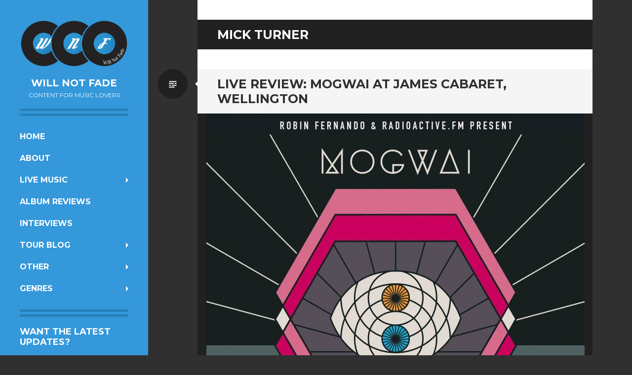

--- FILE ---
content_type: text/html; charset=UTF-8
request_url: https://willnotfade.com/tag/mick-turner/
body_size: 15476
content:
<!DOCTYPE html>
<html lang="en-AU">
<head>
<meta charset="UTF-8">
<meta name="viewport" content="width=device-width, initial-scale=1">
<link rel="profile" href="https://gmpg.org/xfn/11">
<link rel="pingback" href="">

<meta name='robots' content='index, follow, max-image-preview:large, max-snippet:-1, max-video-preview:-1' />
<!-- Jetpack Site Verification Tags -->
<meta name="google-site-verification" content="UA-65939153-1" />

	<!-- This site is optimized with the Yoast SEO plugin v26.7 - https://yoast.com/wordpress/plugins/seo/ -->
	<title>Mick Turner Archives - Will Not Fade</title>
	<link rel="canonical" href="https://willnotfade.com/tag/mick-turner/" />
	<meta property="og:locale" content="en_US" />
	<meta property="og:type" content="article" />
	<meta property="og:title" content="Mick Turner Archives - Will Not Fade" />
	<meta property="og:url" content="https://willnotfade.com/tag/mick-turner/" />
	<meta property="og:site_name" content="Will Not Fade" />
	<script type="application/ld+json" class="yoast-schema-graph">{"@context":"https://schema.org","@graph":[{"@type":"CollectionPage","@id":"https://willnotfade.com/tag/mick-turner/","url":"https://willnotfade.com/tag/mick-turner/","name":"Mick Turner Archives - Will Not Fade","isPartOf":{"@id":"https://willnotfade.com/#website"},"primaryImageOfPage":{"@id":"https://willnotfade.com/tag/mick-turner/#primaryimage"},"image":{"@id":"https://willnotfade.com/tag/mick-turner/#primaryimage"},"thumbnailUrl":"https://willnotfade.com/wp-content/uploads/2015/03/mogwai-poster-wellington-james-cabaret.jpg","breadcrumb":{"@id":"https://willnotfade.com/tag/mick-turner/#breadcrumb"},"inLanguage":"en-AU"},{"@type":"ImageObject","inLanguage":"en-AU","@id":"https://willnotfade.com/tag/mick-turner/#primaryimage","url":"https://willnotfade.com/wp-content/uploads/2015/03/mogwai-poster-wellington-james-cabaret.jpg","contentUrl":"https://willnotfade.com/wp-content/uploads/2015/03/mogwai-poster-wellington-james-cabaret.jpg","width":1443,"height":2048,"caption":"Mogwai James Cabaret Wellington Poster"},{"@type":"BreadcrumbList","@id":"https://willnotfade.com/tag/mick-turner/#breadcrumb","itemListElement":[{"@type":"ListItem","position":1,"name":"Home","item":"https://willnotfade.com/"},{"@type":"ListItem","position":2,"name":"Mick Turner"}]},{"@type":"WebSite","@id":"https://willnotfade.com/#website","url":"https://willnotfade.com/","name":"Will Not Fade","description":"Content for music lovers","publisher":{"@id":"https://willnotfade.com/#organization"},"potentialAction":[{"@type":"SearchAction","target":{"@type":"EntryPoint","urlTemplate":"https://willnotfade.com/?s={search_term_string}"},"query-input":{"@type":"PropertyValueSpecification","valueRequired":true,"valueName":"search_term_string"}}],"inLanguage":"en-AU"},{"@type":"Organization","@id":"https://willnotfade.com/#organization","name":"Will Not Fade","url":"https://willnotfade.com/","logo":{"@type":"ImageObject","inLanguage":"en-AU","@id":"https://willnotfade.com/#/schema/logo/image/","url":"https://i0.wp.com/willnotfade.com/wp-content/uploads/2014/12/willnotfade_logorgb.jpg?fit=1170%2C510&ssl=1","contentUrl":"https://i0.wp.com/willnotfade.com/wp-content/uploads/2014/12/willnotfade_logorgb.jpg?fit=1170%2C510&ssl=1","width":1170,"height":510,"caption":"Will Not Fade"},"image":{"@id":"https://willnotfade.com/#/schema/logo/image/"}}]}</script>
	<!-- / Yoast SEO plugin. -->


<link rel='dns-prefetch' href='//secure.gravatar.com' />
<link rel='dns-prefetch' href='//stats.wp.com' />
<link rel='dns-prefetch' href='//fonts.googleapis.com' />
<link rel='dns-prefetch' href='//v0.wordpress.com' />
<link rel='dns-prefetch' href='//jetpack.wordpress.com' />
<link rel='dns-prefetch' href='//s0.wp.com' />
<link rel='dns-prefetch' href='//public-api.wordpress.com' />
<link rel='dns-prefetch' href='//0.gravatar.com' />
<link rel='dns-prefetch' href='//1.gravatar.com' />
<link rel='dns-prefetch' href='//2.gravatar.com' />
<link rel='dns-prefetch' href='//www.googletagmanager.com' />
<link rel="alternate" type="application/rss+xml" title="Will Not Fade &raquo; Feed" href="https://willnotfade.com/feed/" />
<link rel="alternate" type="application/rss+xml" title="Will Not Fade &raquo; Comments Feed" href="https://willnotfade.com/comments/feed/" />
<link rel="alternate" type="application/rss+xml" title="Will Not Fade &raquo; Mick Turner Tag Feed" href="https://willnotfade.com/tag/mick-turner/feed/" />
		<style>
			.lazyload,
			.lazyloading {
				max-width: 100%;
			}
		</style>
		<style id='wp-img-auto-sizes-contain-inline-css' type='text/css'>
img:is([sizes=auto i],[sizes^="auto," i]){contain-intrinsic-size:3000px 1500px}
/*# sourceURL=wp-img-auto-sizes-contain-inline-css */
</style>
<style id='wp-emoji-styles-inline-css' type='text/css'>

	img.wp-smiley, img.emoji {
		display: inline !important;
		border: none !important;
		box-shadow: none !important;
		height: 1em !important;
		width: 1em !important;
		margin: 0 0.07em !important;
		vertical-align: -0.1em !important;
		background: none !important;
		padding: 0 !important;
	}
/*# sourceURL=wp-emoji-styles-inline-css */
</style>
<style id='classic-theme-styles-inline-css' type='text/css'>
/*! This file is auto-generated */
.wp-block-button__link{color:#fff;background-color:#32373c;border-radius:9999px;box-shadow:none;text-decoration:none;padding:calc(.667em + 2px) calc(1.333em + 2px);font-size:1.125em}.wp-block-file__button{background:#32373c;color:#fff;text-decoration:none}
/*# sourceURL=/wp-includes/css/classic-themes.min.css */
</style>
<style id='dominant-color-styles-inline-css' type='text/css'>
img[data-dominant-color]:not(.has-transparency) { background-color: var(--dominant-color); }
/*# sourceURL=dominant-color-styles-inline-css */
</style>
<link rel='stylesheet' id='writr-montserrat-css' href='https://fonts.googleapis.com/css?family=Montserrat:400,700' type='text/css' media='all' />
<link rel='stylesheet' id='genericons-css' href='https://willnotfade.com/wp-content/plugins/jetpack/_inc/genericons/genericons/genericons.css?ver=3.1' type='text/css' media='all' />
<link rel='stylesheet' id='writr-style-css' href='https://willnotfade.com/wp-content/themes/writr/style.css?ver=6.9' type='text/css' media='all' />
<link rel='stylesheet' id='writr-color-scheme-css' href='https://willnotfade.com/wp-content/themes/writr/css/blue.css' type='text/css' media='all' />
<link rel='stylesheet' id='writr-wider-style-css' href='https://willnotfade.com/wp-content/themes/writr/css/wider.css' type='text/css' media='all' />
<link rel='stylesheet' id='jetpack-swiper-library-css' href='https://willnotfade.com/wp-content/plugins/jetpack/_inc/blocks/swiper.css?ver=15.4' type='text/css' media='all' />
<link rel='stylesheet' id='jetpack-carousel-css' href='https://willnotfade.com/wp-content/plugins/jetpack/modules/carousel/jetpack-carousel.css?ver=15.4' type='text/css' media='all' />
<link rel='stylesheet' id='pptwj-widget-tab-css-css' href='https://willnotfade.com/wp-content/plugins/popular-posts-tab-widget-for-jetpack/tab.css?ver=6.9' type='text/css' media='all' />
<link rel='stylesheet' id='jetpack-subscriptions-css' href='https://willnotfade.com/wp-content/plugins/jetpack/_inc/build/subscriptions/subscriptions.min.css?ver=15.4' type='text/css' media='all' />
<script type="text/javascript" src="https://willnotfade.com/wp-includes/js/jquery/jquery.min.js?ver=3.7.1" id="jquery-core-js"></script>
<script type="text/javascript" src="https://willnotfade.com/wp-includes/js/jquery/jquery-migrate.min.js?ver=3.4.1" id="jquery-migrate-js"></script>
<script type="text/javascript" id="pptwj-widget-tab-js-js-extra">
/* <![CDATA[ */
var PPTWJ = {"ajaxUrl":"https://willnotfade.com/wp-admin/admin-ajax.php"};
//# sourceURL=pptwj-widget-tab-js-js-extra
/* ]]> */
</script>
<script type="text/javascript" src="https://willnotfade.com/wp-content/plugins/popular-posts-tab-widget-for-jetpack/tab.js?ver=6.9" id="pptwj-widget-tab-js-js"></script>
<link rel="https://api.w.org/" href="https://willnotfade.com/wp-json/" /><link rel="alternate" title="JSON" type="application/json" href="https://willnotfade.com/wp-json/wp/v2/tags/417" /><link rel="EditURI" type="application/rsd+xml" title="RSD" href="https://willnotfade.com/xmlrpc.php?rsd" />
<meta name="generator" content="WordPress 6.9" />
<meta name="generator" content="auto-sizes 1.7.0">
<meta name="generator" content="dominant-color-images 1.2.0">
<meta name="generator" content="Site Kit by Google 1.170.0" /><meta name="generator" content="performance-lab 4.0.1; plugins: auto-sizes, dominant-color-images, embed-optimizer, image-prioritizer, performant-translations, speculation-rules">
<meta name="generator" content="performant-translations 1.2.0">
	<style>img#wpstats{display:none}</style>
				<script>
			document.documentElement.className = document.documentElement.className.replace('no-js', 'js');
		</script>
				<style>
			.no-js img.lazyload {
				display: none;
			}

			figure.wp-block-image img.lazyloading {
				min-width: 150px;
			}

			.lazyload,
			.lazyloading {
				--smush-placeholder-width: 100px;
				--smush-placeholder-aspect-ratio: 1/1;
				width: var(--smush-image-width, var(--smush-placeholder-width)) !important;
				aspect-ratio: var(--smush-image-aspect-ratio, var(--smush-placeholder-aspect-ratio)) !important;
			}

						.lazyload, .lazyloading {
				opacity: 0;
			}

			.lazyloaded {
				opacity: 1;
				transition: opacity 400ms;
				transition-delay: 0ms;
			}

					</style>
		<meta name="generator" content="speculation-rules 1.6.0">

<!-- Google AdSense meta tags added by Site Kit -->
<meta name="google-adsense-platform-account" content="ca-host-pub-2644536267352236">
<meta name="google-adsense-platform-domain" content="sitekit.withgoogle.com">
<!-- End Google AdSense meta tags added by Site Kit -->
<meta data-od-replaced-content="optimization-detective 1.0.0-beta4" name="generator" content="optimization-detective 1.0.0-beta4; url_metric_groups={0:empty, 480:empty, 600:empty, 782:empty}">
<meta name="generator" content="embed-optimizer 1.0.0-beta3">
<meta name="generator" content="image-prioritizer 1.0.0-beta3">

<!-- Google Tag Manager snippet added by Site Kit -->
<script type="text/javascript">
/* <![CDATA[ */

			( function( w, d, s, l, i ) {
				w[l] = w[l] || [];
				w[l].push( {'gtm.start': new Date().getTime(), event: 'gtm.js'} );
				var f = d.getElementsByTagName( s )[0],
					j = d.createElement( s ), dl = l != 'dataLayer' ? '&l=' + l : '';
				j.async = true;
				j.src = 'https://www.googletagmanager.com/gtm.js?id=' + i + dl;
				f.parentNode.insertBefore( j, f );
			} )( window, document, 'script', 'dataLayer', 'GTM-MXFGG9N' );
			
/* ]]> */
</script>

<!-- End Google Tag Manager snippet added by Site Kit -->
<link rel="icon" href="https://willnotfade.com/wp-content/uploads/2016/11/cropped-WNF_FacebookProfile_500x500-32x32.png" sizes="32x32" />
<link rel="icon" href="https://willnotfade.com/wp-content/uploads/2016/11/cropped-WNF_FacebookProfile_500x500-192x192.png" sizes="192x192" />
<link rel="apple-touch-icon" href="https://willnotfade.com/wp-content/uploads/2016/11/cropped-WNF_FacebookProfile_500x500-180x180.png" />
<meta name="msapplication-TileImage" content="https://willnotfade.com/wp-content/uploads/2016/11/cropped-WNF_FacebookProfile_500x500-270x270.png" />
<style id='global-styles-inline-css' type='text/css'>
:root{--wp--preset--aspect-ratio--square: 1;--wp--preset--aspect-ratio--4-3: 4/3;--wp--preset--aspect-ratio--3-4: 3/4;--wp--preset--aspect-ratio--3-2: 3/2;--wp--preset--aspect-ratio--2-3: 2/3;--wp--preset--aspect-ratio--16-9: 16/9;--wp--preset--aspect-ratio--9-16: 9/16;--wp--preset--color--black: #000000;--wp--preset--color--cyan-bluish-gray: #abb8c3;--wp--preset--color--white: #ffffff;--wp--preset--color--pale-pink: #f78da7;--wp--preset--color--vivid-red: #cf2e2e;--wp--preset--color--luminous-vivid-orange: #ff6900;--wp--preset--color--luminous-vivid-amber: #fcb900;--wp--preset--color--light-green-cyan: #7bdcb5;--wp--preset--color--vivid-green-cyan: #00d084;--wp--preset--color--pale-cyan-blue: #8ed1fc;--wp--preset--color--vivid-cyan-blue: #0693e3;--wp--preset--color--vivid-purple: #9b51e0;--wp--preset--gradient--vivid-cyan-blue-to-vivid-purple: linear-gradient(135deg,rgb(6,147,227) 0%,rgb(155,81,224) 100%);--wp--preset--gradient--light-green-cyan-to-vivid-green-cyan: linear-gradient(135deg,rgb(122,220,180) 0%,rgb(0,208,130) 100%);--wp--preset--gradient--luminous-vivid-amber-to-luminous-vivid-orange: linear-gradient(135deg,rgb(252,185,0) 0%,rgb(255,105,0) 100%);--wp--preset--gradient--luminous-vivid-orange-to-vivid-red: linear-gradient(135deg,rgb(255,105,0) 0%,rgb(207,46,46) 100%);--wp--preset--gradient--very-light-gray-to-cyan-bluish-gray: linear-gradient(135deg,rgb(238,238,238) 0%,rgb(169,184,195) 100%);--wp--preset--gradient--cool-to-warm-spectrum: linear-gradient(135deg,rgb(74,234,220) 0%,rgb(151,120,209) 20%,rgb(207,42,186) 40%,rgb(238,44,130) 60%,rgb(251,105,98) 80%,rgb(254,248,76) 100%);--wp--preset--gradient--blush-light-purple: linear-gradient(135deg,rgb(255,206,236) 0%,rgb(152,150,240) 100%);--wp--preset--gradient--blush-bordeaux: linear-gradient(135deg,rgb(254,205,165) 0%,rgb(254,45,45) 50%,rgb(107,0,62) 100%);--wp--preset--gradient--luminous-dusk: linear-gradient(135deg,rgb(255,203,112) 0%,rgb(199,81,192) 50%,rgb(65,88,208) 100%);--wp--preset--gradient--pale-ocean: linear-gradient(135deg,rgb(255,245,203) 0%,rgb(182,227,212) 50%,rgb(51,167,181) 100%);--wp--preset--gradient--electric-grass: linear-gradient(135deg,rgb(202,248,128) 0%,rgb(113,206,126) 100%);--wp--preset--gradient--midnight: linear-gradient(135deg,rgb(2,3,129) 0%,rgb(40,116,252) 100%);--wp--preset--font-size--small: 13px;--wp--preset--font-size--medium: 20px;--wp--preset--font-size--large: 36px;--wp--preset--font-size--x-large: 42px;--wp--preset--spacing--20: 0.44rem;--wp--preset--spacing--30: 0.67rem;--wp--preset--spacing--40: 1rem;--wp--preset--spacing--50: 1.5rem;--wp--preset--spacing--60: 2.25rem;--wp--preset--spacing--70: 3.38rem;--wp--preset--spacing--80: 5.06rem;--wp--preset--shadow--natural: 6px 6px 9px rgba(0, 0, 0, 0.2);--wp--preset--shadow--deep: 12px 12px 50px rgba(0, 0, 0, 0.4);--wp--preset--shadow--sharp: 6px 6px 0px rgba(0, 0, 0, 0.2);--wp--preset--shadow--outlined: 6px 6px 0px -3px rgb(255, 255, 255), 6px 6px rgb(0, 0, 0);--wp--preset--shadow--crisp: 6px 6px 0px rgb(0, 0, 0);}:where(.is-layout-flex){gap: 0.5em;}:where(.is-layout-grid){gap: 0.5em;}body .is-layout-flex{display: flex;}.is-layout-flex{flex-wrap: wrap;align-items: center;}.is-layout-flex > :is(*, div){margin: 0;}body .is-layout-grid{display: grid;}.is-layout-grid > :is(*, div){margin: 0;}:where(.wp-block-columns.is-layout-flex){gap: 2em;}:where(.wp-block-columns.is-layout-grid){gap: 2em;}:where(.wp-block-post-template.is-layout-flex){gap: 1.25em;}:where(.wp-block-post-template.is-layout-grid){gap: 1.25em;}.has-black-color{color: var(--wp--preset--color--black) !important;}.has-cyan-bluish-gray-color{color: var(--wp--preset--color--cyan-bluish-gray) !important;}.has-white-color{color: var(--wp--preset--color--white) !important;}.has-pale-pink-color{color: var(--wp--preset--color--pale-pink) !important;}.has-vivid-red-color{color: var(--wp--preset--color--vivid-red) !important;}.has-luminous-vivid-orange-color{color: var(--wp--preset--color--luminous-vivid-orange) !important;}.has-luminous-vivid-amber-color{color: var(--wp--preset--color--luminous-vivid-amber) !important;}.has-light-green-cyan-color{color: var(--wp--preset--color--light-green-cyan) !important;}.has-vivid-green-cyan-color{color: var(--wp--preset--color--vivid-green-cyan) !important;}.has-pale-cyan-blue-color{color: var(--wp--preset--color--pale-cyan-blue) !important;}.has-vivid-cyan-blue-color{color: var(--wp--preset--color--vivid-cyan-blue) !important;}.has-vivid-purple-color{color: var(--wp--preset--color--vivid-purple) !important;}.has-black-background-color{background-color: var(--wp--preset--color--black) !important;}.has-cyan-bluish-gray-background-color{background-color: var(--wp--preset--color--cyan-bluish-gray) !important;}.has-white-background-color{background-color: var(--wp--preset--color--white) !important;}.has-pale-pink-background-color{background-color: var(--wp--preset--color--pale-pink) !important;}.has-vivid-red-background-color{background-color: var(--wp--preset--color--vivid-red) !important;}.has-luminous-vivid-orange-background-color{background-color: var(--wp--preset--color--luminous-vivid-orange) !important;}.has-luminous-vivid-amber-background-color{background-color: var(--wp--preset--color--luminous-vivid-amber) !important;}.has-light-green-cyan-background-color{background-color: var(--wp--preset--color--light-green-cyan) !important;}.has-vivid-green-cyan-background-color{background-color: var(--wp--preset--color--vivid-green-cyan) !important;}.has-pale-cyan-blue-background-color{background-color: var(--wp--preset--color--pale-cyan-blue) !important;}.has-vivid-cyan-blue-background-color{background-color: var(--wp--preset--color--vivid-cyan-blue) !important;}.has-vivid-purple-background-color{background-color: var(--wp--preset--color--vivid-purple) !important;}.has-black-border-color{border-color: var(--wp--preset--color--black) !important;}.has-cyan-bluish-gray-border-color{border-color: var(--wp--preset--color--cyan-bluish-gray) !important;}.has-white-border-color{border-color: var(--wp--preset--color--white) !important;}.has-pale-pink-border-color{border-color: var(--wp--preset--color--pale-pink) !important;}.has-vivid-red-border-color{border-color: var(--wp--preset--color--vivid-red) !important;}.has-luminous-vivid-orange-border-color{border-color: var(--wp--preset--color--luminous-vivid-orange) !important;}.has-luminous-vivid-amber-border-color{border-color: var(--wp--preset--color--luminous-vivid-amber) !important;}.has-light-green-cyan-border-color{border-color: var(--wp--preset--color--light-green-cyan) !important;}.has-vivid-green-cyan-border-color{border-color: var(--wp--preset--color--vivid-green-cyan) !important;}.has-pale-cyan-blue-border-color{border-color: var(--wp--preset--color--pale-cyan-blue) !important;}.has-vivid-cyan-blue-border-color{border-color: var(--wp--preset--color--vivid-cyan-blue) !important;}.has-vivid-purple-border-color{border-color: var(--wp--preset--color--vivid-purple) !important;}.has-vivid-cyan-blue-to-vivid-purple-gradient-background{background: var(--wp--preset--gradient--vivid-cyan-blue-to-vivid-purple) !important;}.has-light-green-cyan-to-vivid-green-cyan-gradient-background{background: var(--wp--preset--gradient--light-green-cyan-to-vivid-green-cyan) !important;}.has-luminous-vivid-amber-to-luminous-vivid-orange-gradient-background{background: var(--wp--preset--gradient--luminous-vivid-amber-to-luminous-vivid-orange) !important;}.has-luminous-vivid-orange-to-vivid-red-gradient-background{background: var(--wp--preset--gradient--luminous-vivid-orange-to-vivid-red) !important;}.has-very-light-gray-to-cyan-bluish-gray-gradient-background{background: var(--wp--preset--gradient--very-light-gray-to-cyan-bluish-gray) !important;}.has-cool-to-warm-spectrum-gradient-background{background: var(--wp--preset--gradient--cool-to-warm-spectrum) !important;}.has-blush-light-purple-gradient-background{background: var(--wp--preset--gradient--blush-light-purple) !important;}.has-blush-bordeaux-gradient-background{background: var(--wp--preset--gradient--blush-bordeaux) !important;}.has-luminous-dusk-gradient-background{background: var(--wp--preset--gradient--luminous-dusk) !important;}.has-pale-ocean-gradient-background{background: var(--wp--preset--gradient--pale-ocean) !important;}.has-electric-grass-gradient-background{background: var(--wp--preset--gradient--electric-grass) !important;}.has-midnight-gradient-background{background: var(--wp--preset--gradient--midnight) !important;}.has-small-font-size{font-size: var(--wp--preset--font-size--small) !important;}.has-medium-font-size{font-size: var(--wp--preset--font-size--medium) !important;}.has-large-font-size{font-size: var(--wp--preset--font-size--large) !important;}.has-x-large-font-size{font-size: var(--wp--preset--font-size--x-large) !important;}
/*# sourceURL=global-styles-inline-css */
</style>
</head>

<body data-rsssl=1 class="archive tag tag-mick-turner tag-417 wp-theme-writr group-blog color-scheme-blue sidebar-closed">
<div id="page" class="hfeed site">
	
	<header id="masthead" class="site-header" role="banner">
					<a class="site-logo"  href="https://willnotfade.com/" title="Will Not Fade" rel="home">
				<img data-od-unknown-tag data-od-xpath="/HTML/BODY/DIV[@id=&apos;page&apos;]/*[1][self::HEADER]/*[1][self::A]/*[1][self::IMG]" data-src="https://willnotfade.com/wp-content/uploads/2014/12/willnotfade_logorgb.png" width="1170" height="510" alt="" class="no-grav header-image lazyload" src="[data-uri]" style="--smush-placeholder-width: 1170px; --smush-placeholder-aspect-ratio: 1170/510;" />
			</a>
				<div class="site-branding">
			<h1 class="site-title"><a href="https://willnotfade.com/" title="Will Not Fade" rel="home">Will Not Fade</a></h1>
			<h2 class="site-description">Content for music lovers</h2>
		</div>

				<nav id="site-navigation" class="main-navigation" role="navigation">
			<h1 class="menu-toggle genericon genericon-menu"><span class="screen-reader-text">Menu</span></h1>
			<div class="screen-reader-text skip-link"><a href="#content" title="Skip to content">Skip to content</a></div>
			<div class="menu-menu-1-container"><ul id="menu-menu-1" class="menu"><li class=" menu-item menu-item-type-custom menu-item-object-custom menu-item-home"><a href="https://willnotfade.com/">Home</a></li><li class=" menu-item menu-item-type-post_type menu-item-object-page"><a href="https://willnotfade.com/about/">About</a></li><li class="dropdown  menu-item menu-item-type-taxonomy menu-item-object-category menu-item-has-children"><a href="https://willnotfade.com/category/live-music-reviews/" class="dropdown-toggle">Live Music</a><ul class="dropdown-menu"><li class=" menu-item menu-item-type-taxonomy menu-item-object-category"><a href="https://willnotfade.com/category/live-music-reviews/">Live Music Reviews</a></li><li class=" menu-item menu-item-type-taxonomy menu-item-object-category"><a href="https://willnotfade.com/category/will-not-fade-photography/">Will Not Fade Photography</a></li></ul></li><li class=" menu-item menu-item-type-taxonomy menu-item-object-category"><a href="https://willnotfade.com/category/album-reviews/">Album Reviews</a></li><li class=" menu-item menu-item-type-taxonomy menu-item-object-category"><a href="https://willnotfade.com/category/interviews/">Interviews</a></li><li class="dropdown  menu-item menu-item-type-taxonomy menu-item-object-category menu-item-has-children"><a href="https://willnotfade.com/category/tour-blog/" class="dropdown-toggle">Tour Blog</a><ul class="dropdown-menu"><li class=" menu-item menu-item-type-taxonomy menu-item-object-category"><a href="https://willnotfade.com/category/tour-blog/ranges-the-ascensionist-tour/">Ranges The Ascensionist Tour 2017</a></li><li class=" menu-item menu-item-type-taxonomy menu-item-object-category"><a href="https://willnotfade.com/category/tour-blog/ranges-european-tour-2018/">Ranges European Tour 2018</a></li><li class=" menu-item menu-item-type-taxonomy menu-item-object-category"><a href="https://willnotfade.com/category/tour-blog/northerntripping2023/">Planet Hunter Northern Tripping 2023</a></li><li class=" menu-item menu-item-type-taxonomy menu-item-object-category"><a href="https://willnotfade.com/category/tour-blog/ranges-european-tour-2024/">Ranges European Tour 2024</a></li><li class=" menu-item menu-item-type-taxonomy menu-item-object-category"><a href="https://willnotfade.com/category/tour-blog/ranges-man-mountain-usa-tour-2025/">Ranges/Man Mountain USA Tour 2025</a></li></ul></li><li class="dropdown  menu-item menu-item-type-taxonomy menu-item-object-category menu-item-has-children"><a href="https://willnotfade.com/category/other/" class="dropdown-toggle">Other</a><ul class="dropdown-menu"><li class=" menu-item menu-item-type-taxonomy menu-item-object-category"><a href="https://willnotfade.com/category/other/artist-profiles/">Artist Profiles</a></li><li class=" menu-item menu-item-type-taxonomy menu-item-object-category"><a href="https://willnotfade.com/category/buried-treasure/">Buried Treasure</a></li><li class=" menu-item menu-item-type-taxonomy menu-item-object-category"><a href="https://willnotfade.com/category/other/">Other Articles</a></li></ul></li><li class="dropdown  menu-item menu-item-type-taxonomy menu-item-object-category menu-item-has-children"><a href="https://willnotfade.com/category/genres/" class="dropdown-toggle">Genres</a><ul class="dropdown-menu"><li class=" menu-item menu-item-type-taxonomy menu-item-object-category"><a href="https://willnotfade.com/category/genres/blues/">Blues</a></li><li class=" menu-item menu-item-type-taxonomy menu-item-object-category"><a href="https://willnotfade.com/category/genres/hip-hop/">Hip-Hop</a></li><li class=" menu-item menu-item-type-taxonomy menu-item-object-category"><a href="https://willnotfade.com/category/genres/hardcore/">Hardcore</a></li><li class=" menu-item menu-item-type-taxonomy menu-item-object-category"><a href="https://willnotfade.com/category/genres/metal/">Metal</a></li><li class=" menu-item menu-item-type-taxonomy menu-item-object-category"><a href="https://willnotfade.com/category/genres/nz-music/">NZ Music</a></li><li class=" menu-item menu-item-type-taxonomy menu-item-object-category"><a href="https://willnotfade.com/category/genres/pop/">Pop</a></li><li class=" menu-item menu-item-type-taxonomy menu-item-object-category"><a href="https://willnotfade.com/category/genres/post-rock/">Post-Rock</a></li><li class=" menu-item menu-item-type-taxonomy menu-item-object-category"><a href="https://willnotfade.com/category/genres/punk/">Punk</a></li><li class=" menu-item menu-item-type-taxonomy menu-item-object-category"><a href="https://willnotfade.com/category/genres/rock/">Rock</a></li></ul></li></ul></div>		</nav><!-- #site-navigation -->
			</header><!-- #masthead -->

	
<div id="sidebar" class="sidebar-area">
	<a id="sidebar-toggle" href="#" title="Sidebar"><span class="genericon genericon-close"></span><span class="screen-reader-text">Sidebar</span></a>

			<div id="secondary" class="widget-area" role="complementary">
						<aside id="blog_subscription-2" class="widget widget_blog_subscription jetpack_subscription_widget"><h1 class="widget-title">Want The Latest Updates?</h1>
			<div class="wp-block-jetpack-subscriptions__container">
			<form action="#" method="post" accept-charset="utf-8" id="subscribe-blog-blog_subscription-2"
				data-blog="117687734"
				data-post_access_level="everybody" >
									<div id="subscribe-text"><p>Click to follow this blog and receive notifications about new content by email.</p>
</div>
										<p id="subscribe-email">
						<label id="jetpack-subscribe-label"
							class="screen-reader-text"
							for="subscribe-field-blog_subscription-2">
							Enter your email address to follow this blog and receive notifications about new content by email.						</label>
						<input type="email" name="email" autocomplete="email" required="required"
																					value=""
							id="subscribe-field-blog_subscription-2"
							placeholder="Enter your email address to follow this blog and receive notifications about new content by email."
						/>
					</p>

					<p id="subscribe-submit"
											>
						<input type="hidden" name="action" value="subscribe"/>
						<input type="hidden" name="source" value="https://willnotfade.com/tag/mick-turner/"/>
						<input type="hidden" name="sub-type" value="widget"/>
						<input type="hidden" name="redirect_fragment" value="subscribe-blog-blog_subscription-2"/>
						<input type="hidden" id="_wpnonce" name="_wpnonce" value="1694971fe8" /><input type="hidden" name="_wp_http_referer" value="/tag/mick-turner/" />						<button type="submit"
															class="wp-block-button__link"
																					name="jetpack_subscriptions_widget"
						>
							Follow						</button>
					</p>
							</form>
						</div>
			
</aside><aside id="search-2" class="widget widget_search"><form role="search" method="get" class="search-form" action="https://willnotfade.com/">
	<label>
		<span class="screen-reader-text">Search for:</span>
		<input type="search" class="search-field" placeholder="Search &hellip;" value="" name="s" title="Search for:">
	</label>
	<input type="submit" class="search-submit" value="&#62464;">
</form>
</aside>	
			<aside id="pptwj-2" class="widget pptwj">
			
			<div class="pptwj-tabs-wrap">
	
				<ul class="tab-links">
					<li class="latest"><a href="#tab-latest">Latest</a></li>
										
					<li class="popular"><a href="#tab-pop">Popular</a></li>														</ul>
				
				<div class="clear"></div>
	
				<div class="boxes box inside">
	
										<div id="tab-latest">
						<ul class="list">
										<li class="odd">
												<a class="post-thumb" href="https://willnotfade.com/2026/01/15/live-review-david-byrne-at-spark-arena-auckland/"><img data-od-unknown-tag data-od-xpath="/HTML/BODY/DIV[@id=&apos;page&apos;]/*[2][self::DIV]/*[2][self::DIV]/*[3][self::ASIDE]/*[1][self::DIV]/*[3][self::DIV]/*[1][self::DIV]/*[1][self::UL]/*[1][self::LI]/*[1][self::A]/*[1][self::IMG]" data-src="//willnotfade.com/wp-content/uploads/2026/01/DavidByrne25-AUNZ-1920x1080-OSD-150x84.jpg" alt="Live Review: David Byrne at Spark Arena, Auckland" width="45" height="45" style="--smush-placeholder-width: 45px; --smush-placeholder-aspect-ratio: 45/45;width: 45px; height: 45px;" src="[data-uri]" class="lazyload" /></a>
								
				<a class="item-title" title="Live Review: David Byrne at Spark Arena, Auckland" href="https://willnotfade.com/2026/01/15/live-review-david-byrne-at-spark-arena-auckland/">Live Review: David Byrne at Spark Arena, Auckland</a>

				<span class="meta"></span>
				<div class="fix"></div>
			</li>
					<li class="even">
												<a class="post-thumb" href="https://willnotfade.com/2025/12/07/live-review-birds-robe-15th-birthday-at-max-watts-melbourne/"><img data-od-unknown-tag data-od-xpath="/HTML/BODY/DIV[@id=&apos;page&apos;]/*[2][self::DIV]/*[2][self::DIV]/*[3][self::ASIDE]/*[1][self::DIV]/*[3][self::DIV]/*[1][self::DIV]/*[1][self::UL]/*[2][self::LI]/*[1][self::A]/*[1][self::IMG]" data-src="//willnotfade.com/wp-content/uploads/2025/12/Birds-Robe-Birthday-banner-150x57.jpg" alt="Live Review: Bird&#8217;s Robe 15th Birthday at Max Watts, Melbourne" width="45" height="45" style="--smush-placeholder-width: 45px; --smush-placeholder-aspect-ratio: 45/45;width: 45px; height: 45px;" src="[data-uri]" class="lazyload" /></a>
								
				<a class="item-title" title="Live Review: Bird&#8217;s Robe 15th Birthday at Max Watts, Melbourne" href="https://willnotfade.com/2025/12/07/live-review-birds-robe-15th-birthday-at-max-watts-melbourne/">Live Review: Bird&#8217;s Robe 15th Birthday at Max Watts, Melbourne</a>

				<span class="meta"></span>
				<div class="fix"></div>
			</li>
					<li class="odd">
												<a class="post-thumb" href="https://willnotfade.com/2025/08/24/live-review-ash-grunwald-at-meownui-wellington/"><img data-od-unknown-tag data-od-xpath="/HTML/BODY/DIV[@id=&apos;page&apos;]/*[2][self::DIV]/*[2][self::DIV]/*[3][self::ASIDE]/*[1][self::DIV]/*[3][self::DIV]/*[1][self::DIV]/*[1][self::UL]/*[3][self::LI]/*[1][self::A]/*[1][self::IMG]" data-src="//willnotfade.com/wp-content/uploads/2025/08/536576670_1323201749177889_6672541693906106402_n-120x150.jpg" alt="Live Review: Ash Grunwald at Meownui, Wellington" width="45" height="45" style="--smush-placeholder-width: 45px; --smush-placeholder-aspect-ratio: 45/45;width: 45px; height: 45px;" src="[data-uri]" class="lazyload" /></a>
								
				<a class="item-title" title="Live Review: Ash Grunwald at Meownui, Wellington" href="https://willnotfade.com/2025/08/24/live-review-ash-grunwald-at-meownui-wellington/">Live Review: Ash Grunwald at Meownui, Wellington</a>

				<span class="meta"></span>
				<div class="fix"></div>
			</li>
					<li class="even">
												<a class="post-thumb" href="https://willnotfade.com/2025/07/25/ranges-man-mountain-usa-tour-25-boston-rochester-columbus/"><img data-od-unknown-tag data-od-xpath="/HTML/BODY/DIV[@id=&apos;page&apos;]/*[2][self::DIV]/*[2][self::DIV]/*[3][self::ASIDE]/*[1][self::DIV]/*[3][self::DIV]/*[1][self::DIV]/*[1][self::UL]/*[4][self::LI]/*[1][self::A]/*[1][self::IMG]" data-src="//willnotfade.com/wp-content/uploads/2025/07/500133506_18504307942017358_4429482051098952650_n-1-120x150.jpg" alt="Ranges &#038; Man Mountain USA Tour 25: Boston, Rochester, Columbus" width="45" height="45" style="--smush-placeholder-width: 45px; --smush-placeholder-aspect-ratio: 45/45;width: 45px; height: 45px;" src="[data-uri]" class="lazyload" /></a>
								
				<a class="item-title" title="Ranges &#038; Man Mountain USA Tour 25: Boston, Rochester, Columbus" href="https://willnotfade.com/2025/07/25/ranges-man-mountain-usa-tour-25-boston-rochester-columbus/">Ranges &#038; Man Mountain USA Tour 25: Boston, Rochester, Columbus</a>

				<span class="meta"></span>
				<div class="fix"></div>
			</li>
					<li class="odd">
												<a class="post-thumb" href="https://willnotfade.com/2025/07/22/ranges-man-mountain-usa-tour-25-chicago-cleveland-brooklyn/"><img data-od-unknown-tag data-od-xpath="/HTML/BODY/DIV[@id=&apos;page&apos;]/*[2][self::DIV]/*[2][self::DIV]/*[3][self::ASIDE]/*[1][self::DIV]/*[3][self::DIV]/*[1][self::DIV]/*[1][self::UL]/*[5][self::LI]/*[1][self::A]/*[1][self::IMG]" data-src="//willnotfade.com/wp-content/uploads/2025/07/500133506_18504307942017358_4429482051098952650_n-1-120x150.jpg" alt="Ranges &#038; Man Mountain USA Tour 25: Chicago, Cleveland, Brooklyn" width="45" height="45" style="--smush-placeholder-width: 45px; --smush-placeholder-aspect-ratio: 45/45;width: 45px; height: 45px;" src="[data-uri]" class="lazyload" /></a>
								
				<a class="item-title" title="Ranges &#038; Man Mountain USA Tour 25: Chicago, Cleveland, Brooklyn" href="https://willnotfade.com/2025/07/22/ranges-man-mountain-usa-tour-25-chicago-cleveland-brooklyn/">Ranges &#038; Man Mountain USA Tour 25: Chicago, Cleveland, Brooklyn</a>

				<span class="meta"></span>
				<div class="fix"></div>
			</li>
								</ul>
					</div><!-- #tab-latest -->
						
										<div id="tab-pop">
						<ul class="tab-filter-list" data-type="popular">
							<li>
																	<a href="#" data-time="day" data-numberposts="5" data-thumb="45" data-tab="popular">Today</a>
																	<a href="#" data-time="week" data-numberposts="5" data-thumb="45" data-tab="popular">Week</a>
																	<a href="#" data-time="month" data-numberposts="5" data-thumb="45" data-tab="popular">Month</a>
																	<a href="#" data-time="all" data-numberposts="5" data-thumb="45" data-tab="popular">All</a>
															</li>
						</ul>
						<ul class="list">
									<li class="odd">
										<a class="post-thumb" href="https://willnotfade.com/2026/01/15/live-review-david-byrne-at-spark-arena-auckland/"><img data-od-unknown-tag data-od-xpath="/HTML/BODY/DIV[@id=&apos;page&apos;]/*[2][self::DIV]/*[2][self::DIV]/*[3][self::ASIDE]/*[1][self::DIV]/*[3][self::DIV]/*[2][self::DIV]/*[2][self::UL]/*[1][self::LI]/*[1][self::A]/*[1][self::IMG]" data-src="//willnotfade.com/wp-content/uploads/2026/01/DavidByrne25-AUNZ-1920x1080-OSD-150x84.jpg" alt="Live Review: David Byrne at Spark Arena, Auckland" width="45" height="45" style="--smush-placeholder-width: 45px; --smush-placeholder-aspect-ratio: 45/45;width: 45px; height: 45px;" src="[data-uri]" class="lazyload" /></a>
						<a class="item-title" title="Live Review: David Byrne at Spark Arena, Auckland" href="https://willnotfade.com/2026/01/15/live-review-david-byrne-at-spark-arena-auckland/">Live Review: David Byrne at Spark Arena, Auckland</a>
			<span class="meta"></span>			<div class="fix"></div>
		</li>
				<li class="even">
										<a class="post-thumb" href="https://willnotfade.com/2015/09/05/halsey-badlands-album-review/"><img data-od-unknown-tag data-od-xpath="/HTML/BODY/DIV[@id=&apos;page&apos;]/*[2][self::DIV]/*[2][self::DIV]/*[3][self::ASIDE]/*[1][self::DIV]/*[3][self::DIV]/*[2][self::DIV]/*[2][self::UL]/*[2][self::LI]/*[1][self::A]/*[1][self::IMG]" data-src="//willnotfade.com/wp-content/uploads/2015/09/halsey-badlands-cover-150x150.jpg" alt="Album Review: Halsey &#8211; Badlands" width="45" height="45" style="--smush-placeholder-width: 45px; --smush-placeholder-aspect-ratio: 45/45;width: 45px; height: 45px;" src="[data-uri]" class="lazyload" /></a>
						<a class="item-title" title="Album Review: Halsey - Badlands" href="https://willnotfade.com/2015/09/05/halsey-badlands-album-review/">Album Review: Halsey - Badlands</a>
			<span class="meta"></span>			<div class="fix"></div>
		</li>
				<li class="odd">
										<a class="post-thumb" href="https://willnotfade.com/2019/06/05/10-portuguese-post-rock-bands-you-should-listen-to/"><img data-od-unknown-tag data-od-xpath="/HTML/BODY/DIV[@id=&apos;page&apos;]/*[2][self::DIV]/*[2][self::DIV]/*[3][self::ASIDE]/*[1][self::DIV]/*[3][self::DIV]/*[2][self::DIV]/*[2][self::UL]/*[3][self::LI]/*[1][self::A]/*[1][self::IMG]" data-src="//willnotfade.com/wp-content/uploads/2019/06/Portugal-flag-150x78.jpg" alt="Image: http://www.flagz.co.nz/product/portugal/" width="45" height="45" style="--smush-placeholder-width: 45px; --smush-placeholder-aspect-ratio: 45/45;width: 45px; height: 45px;" src="[data-uri]" class="lazyload" /></a>
						<a class="item-title" title="10 Portuguese Post-Rock Bands You Should Listen To!" href="https://willnotfade.com/2019/06/05/10-portuguese-post-rock-bands-you-should-listen-to/">10 Portuguese Post-Rock Bands You Should Listen To!</a>
			<span class="meta"></span>			<div class="fix"></div>
		</li>
				<li class="even">
										<a class="post-thumb" href="https://willnotfade.com/2018/11/14/david-byrne-tsb-wellington-review/"><img data-od-unknown-tag data-od-xpath="/HTML/BODY/DIV[@id=&apos;page&apos;]/*[2][self::DIV]/*[2][self::DIV]/*[3][self::ASIDE]/*[1][self::DIV]/*[3][self::DIV]/*[2][self::DIV]/*[2][self::UL]/*[4][self::LI]/*[1][self::A]/*[1][self::IMG]" data-src="//willnotfade.com/wp-content/uploads/2018/11/David-Byrne-150x63.jpg" alt="Live Review: David Byrne at TSB Arena, Wellington" width="45" height="45" style="--smush-placeholder-width: 45px; --smush-placeholder-aspect-ratio: 45/45;width: 45px; height: 45px;" src="[data-uri]" class="lazyload" /></a>
						<a class="item-title" title="Live Review: David Byrne at TSB Arena, Wellington" href="https://willnotfade.com/2018/11/14/david-byrne-tsb-wellington-review/">Live Review: David Byrne at TSB Arena, Wellington</a>
			<span class="meta"></span>			<div class="fix"></div>
		</li>
				<li class="odd">
										<a class="post-thumb" href="https://willnotfade.com/2022/12/18/artist-profile-liam-photography/"><img data-od-unknown-tag data-od-xpath="/HTML/BODY/DIV[@id=&apos;page&apos;]/*[2][self::DIV]/*[2][self::DIV]/*[3][self::ASIDE]/*[1][self::DIV]/*[3][self::DIV]/*[2][self::DIV]/*[2][self::UL]/*[5][self::LI]/*[1][self::A]/*[1][self::IMG]" data-src="//willnotfade.com/wp-content/uploads/2022/12/IMG_2199-150x100.jpg" alt="Artist Profile: Liam Photography" width="45" height="45" style="--smush-placeholder-width: 45px; --smush-placeholder-aspect-ratio: 45/45;width: 45px; height: 45px;" src="[data-uri]" class="lazyload" /></a>
						<a class="item-title" title="Artist Profile: Liam Photography" href="https://willnotfade.com/2022/12/18/artist-profile-liam-photography/">Artist Profile: Liam Photography</a>
			<span class="meta"></span>			<div class="fix"></div>
		</li>
								</ul>
					</div><!-- #tab-pop -->
																				<div class="pptwj-loader"><img data-od-unknown-tag data-od-xpath="/HTML/BODY/DIV[@id=&apos;page&apos;]/*[2][self::DIV]/*[2][self::DIV]/*[3][self::ASIDE]/*[1][self::DIV]/*[3][self::DIV]/*[3][self::DIV]/*[1][self::IMG]" data-src="https://willnotfade.com/wp-includes//images/wpspin-2x.gif" alt="Ajax spinner" src="[data-uri]" class="lazyload"></div>
				</div><!-- /.boxes -->
			</div><!-- /pptwj-tabs-wrap -->

			</aside>								</div><!-- #secondary -->
	</div><!-- #sidebar -->

	<div id="content" class="site-content">

	<section id="primary" class="content-area">
		<main id="main" class="site-main" role="main">

		
			<header class="page-header">
				<h1 class="page-title">
					Mick Turner				</h1>
							</header><!-- .page-header -->

						
				
<article id="post-456" class="post-456 post type-post status-publish format-standard has-post-thumbnail hentry category-live-music-reviews category-post-rock tag-bradley-garner-photography tag-glasgow tag-james-cabaret tag-luke-sutherland tag-mick-turner tag-mogwai tag-post-rock tag-rave-tapes tag-robin-fernando tag-wellington">
	<header class="entry-header">
		<h1 class="entry-title"><a href="https://willnotfade.com/2015/03/07/mogwai-wellington-live-review/" rel="bookmark">Live Review: Mogwai at James Cabaret, Wellington</a></h1>
				<div class="entry-thumbnail">
			<a href="https://willnotfade.com/2015/03/07/mogwai-wellington-live-review/" title="Permalink to Live Review: Mogwai at James Cabaret, Wellington" rel="456">
				<img data-od-unknown-tag data-od-xpath="/HTML/BODY/DIV[@id=&apos;page&apos;]/*[3][self::DIV]/*[1][self::SECTION]/*[1][self::MAIN]/*[2][self::ARTICLE]/*[1][self::HEADER]/*[2][self::DIV]/*[1][self::A]/*[1][self::IMG]" width="767" height="1089" data-src="https://willnotfade.com/wp-content/uploads/2015/03/mogwai-poster-wellington-james-cabaret-767x1089.jpg" class="attachment-featured-image size-featured-image wp-post-image lazyload" alt="Mogwai James Cabaret Wellington Poster" decoding="async" data-srcset="https://willnotfade.com/wp-content/uploads/2015/03/mogwai-poster-wellington-james-cabaret-767x1089.jpg 767w, https://willnotfade.com/wp-content/uploads/2015/03/mogwai-poster-wellington-james-cabaret-211x300.jpg 211w, https://willnotfade.com/wp-content/uploads/2015/03/mogwai-poster-wellington-james-cabaret-768x1090.jpg 768w, https://willnotfade.com/wp-content/uploads/2015/03/mogwai-poster-wellington-james-cabaret-722x1024.jpg 722w, https://willnotfade.com/wp-content/uploads/2015/03/mogwai-poster-wellington-james-cabaret.jpg 1443w" data-sizes="(max-width: 767px) 100vw, 767px" data-attachment-id="468" data-permalink="https://willnotfade.com/2015/03/07/mogwai-wellington-live-review/mogwai-poster-wellington-james-cabaret/#main" data-orig-file="https://willnotfade.com/wp-content/uploads/2015/03/mogwai-poster-wellington-james-cabaret.jpg" data-orig-size="1443,2048" data-comments-opened="1" data-image-meta="{&quot;aperture&quot;:&quot;0&quot;,&quot;credit&quot;:&quot;&quot;,&quot;camera&quot;:&quot;&quot;,&quot;caption&quot;:&quot;&quot;,&quot;created_timestamp&quot;:&quot;0&quot;,&quot;copyright&quot;:&quot;&quot;,&quot;focal_length&quot;:&quot;0&quot;,&quot;iso&quot;:&quot;0&quot;,&quot;shutter_speed&quot;:&quot;0&quot;,&quot;title&quot;:&quot;&quot;,&quot;orientation&quot;:&quot;0&quot;}" data-image-title="Mogwai Poster Wellington James Cabaret" data-image-description="" data-image-caption="" data-medium-file="https://willnotfade.com/wp-content/uploads/2015/03/mogwai-poster-wellington-james-cabaret-211x300.jpg" data-large-file="https://willnotfade.com/wp-content/uploads/2015/03/mogwai-poster-wellington-james-cabaret-722x1024.jpg" src="[data-uri]" style="--smush-placeholder-width: 767px; --smush-placeholder-aspect-ratio: 767/1089;" />			</a>
		</div><!-- .post-thumbnail -->
		
					<span class="entry-format-badge genericon genericon-standard"><span class="screen-reader-text">Standard</span></span>
			</header><!-- .entry-header -->

		<div class="entry-content">
		<h4><strong>Mogwai</strong></h4>
<h5><strong>w/ Mick Turner</strong></h5>
<h5><strong>James Cabaret, Wellington</strong></h5>
<h5><strong>Friday 6 March 2015</strong></h5>
<p>The term “post-rock” suggests that the genre of music has evolved beyond standard rock. And for Glaswegian act Mogwai, this appears accurate. They have gone past the standard band formula of guitar, bass, drums and vocals, expanding their sound with the use of synths, 12 string guitars, multiple drums (both electric and acoustic), vocoder and violin. Electric and analogue sounds marry to create something unique.</p>
<p>For the most part there were five musicians on stage. Sometimes the keyboard player would play a third guitar. Touring member Luke Sutherland made an appearance for a handful of songs, fleshing out the sound more with his violin, or by singing, or playing some secondary drums.</p>
<p>The lights were an integrated part of the experience. There were three neon looking hexagons from the cover of <em>Rave Tapes</em> that pulsated and flickered. Backlights synchronised with the music cast the band members as dramatic silhouettes.</p>
<p>Mogwai songs have very gradual growth. They slowly build up with layers. A steady drumbeat, a repeated riff, another guitar fills the space and the keys take over the high-end. The wash and hum lingers and sweeps through.</p>
<p>Like the songs that gradually build up, the set got better as it progressed. People started to sway and dance as the songs became more interesting. Better recognised songs were received with whistles and cries of delight.</p>
<div id="attachment_457" style="width: 687px" class="wp-caption aligncenter"><a href="https://willnotfade.com/wp-content/uploads/2015/03/mogwai-james-cabaret.jpg"><img data-od-unknown-tag data-od-xpath="/HTML/BODY/DIV[@id=&apos;page&apos;]/*[3][self::DIV]/*[1][self::SECTION]/*[1][self::MAIN]/*[2][self::ARTICLE]/*[2][self::DIV]/*[10][self::DIV]/*[1][self::A]/*[1][self::IMG]" decoding="async" aria-describedby="caption-attachment-457" data-attachment-id="457" data-permalink="https://willnotfade.com/2015/03/07/mogwai-wellington-live-review/mogwai-james-cabaret/#main" data-orig-file="https://willnotfade.com/wp-content/uploads/2015/03/mogwai-james-cabaret.jpg" data-orig-size="960,639" data-comments-opened="1" data-image-meta="{&quot;aperture&quot;:&quot;0&quot;,&quot;credit&quot;:&quot;&quot;,&quot;camera&quot;:&quot;&quot;,&quot;caption&quot;:&quot;&quot;,&quot;created_timestamp&quot;:&quot;0&quot;,&quot;copyright&quot;:&quot;&quot;,&quot;focal_length&quot;:&quot;0&quot;,&quot;iso&quot;:&quot;0&quot;,&quot;shutter_speed&quot;:&quot;0&quot;,&quot;title&quot;:&quot;&quot;,&quot;orientation&quot;:&quot;0&quot;}" data-image-title="Mogwai James Cabaret" data-image-description="" data-image-caption="&lt;p&gt;Image: Bradley Garner Photography.&lt;/p&gt;
" data-medium-file="https://willnotfade.com/wp-content/uploads/2015/03/mogwai-james-cabaret-300x200.jpg" data-large-file="https://willnotfade.com/wp-content/uploads/2015/03/mogwai-james-cabaret.jpg" class="wp-image-457 size-large lazyload" data-src="https://willnotfade.com/wp-content/uploads/2015/03/mogwai-james-cabaret.jpg?w=687" alt="Image: Bradley Garner Photography." width="687" height="457" data-srcset="https://willnotfade.com/wp-content/uploads/2015/03/mogwai-james-cabaret.jpg 960w, https://willnotfade.com/wp-content/uploads/2015/03/mogwai-james-cabaret-300x200.jpg 300w, https://willnotfade.com/wp-content/uploads/2015/03/mogwai-james-cabaret-768x511.jpg 768w, https://willnotfade.com/wp-content/uploads/2015/03/mogwai-james-cabaret-767x511.jpg 767w" data-sizes="(max-width: 687px) 100vw, 687px" src="[data-uri]" style="--smush-placeholder-width: 687px; --smush-placeholder-aspect-ratio: 687/457;" /></a><p id="caption-attachment-457" class="wp-caption-text">Image: Bradley Garner Photography.</p></div>
<p>One of the more memorable parts was the set closing song, “Mogwai Fear Satan”. After six minutes of building up the song pulls back to light swells and an undercurrent drum beat. This lull in the song continues for a few minutes, before the band suddenly launches back into a frenzied feedback explosion. Many people jumped back in fright, just to laugh at themselves moments later.</p>
<p>One criticism is that the set was loud. I always wear earplugs at gigs to protect my hearing, but even so, it was excessive. Many people had fingers stuck in their ears, and I heard later that people had left because they couldn’t handle the volume.</p>
<p>Mogwai last came to New Zealand 16 years ago. This was their first time in Wellington. The venue was close to full, but not packed enough to make the place as stifling hot as it has been last few times I’d been there. Tonight was quite mixed, predominantly an older crowd (30+). They played for around 90 minutes, including a two song encore.</p>
<p>The set was loud and varied. The visuals were simple yet dramatic. There were quiet, drawn out sections and explosive, euphoric moments. The use of unconventional instruments made it more interesting.</p>
<p>After most songs guitarist Stuart Braithwaite would step forward to his microphone and meekly offer &#8220;Thank you, cheers&#8221; in his Scottish accent. On behalf of the audience, right back at you, Stuart.</p>
<p>&nbsp;</p>
<p>Joseph James</p>
<div id="attachment_458" style="width: 350px" class="wp-caption aligncenter"><a href="https://willnotfade.com/wp-content/uploads/2015/03/mogwai-setlist-2.jpg"><img data-od-unknown-tag data-od-xpath="/HTML/BODY/DIV[@id=&apos;page&apos;]/*[3][self::DIV]/*[1][self::SECTION]/*[1][self::MAIN]/*[2][self::ARTICLE]/*[2][self::DIV]/*[18][self::DIV]/*[1][self::A]/*[1][self::IMG]" decoding="async" aria-describedby="caption-attachment-458" data-attachment-id="458" data-permalink="https://willnotfade.com/2015/03/07/mogwai-wellington-live-review/mogwai-setlist-2/#main" data-orig-file="https://willnotfade.com/wp-content/uploads/2015/03/mogwai-setlist-2.jpg" data-orig-size="1536,2048" data-comments-opened="1" data-image-meta="{&quot;aperture&quot;:&quot;2.8&quot;,&quot;credit&quot;:&quot;&quot;,&quot;camera&quot;:&quot;KODAK EASYSHARE Z8612 IS Digital Camera&quot;,&quot;caption&quot;:&quot;&quot;,&quot;created_timestamp&quot;:&quot;1199188809&quot;,&quot;copyright&quot;:&quot;&quot;,&quot;focal_length&quot;:&quot;5.85&quot;,&quot;iso&quot;:&quot;64&quot;,&quot;shutter_speed&quot;:&quot;0.033333333333333&quot;,&quot;title&quot;:&quot;&quot;,&quot;orientation&quot;:&quot;1&quot;}" data-image-title="Mogwai setlist (2)" data-image-description="" data-image-caption="&lt;p&gt;The setlist&lt;/p&gt;
" data-medium-file="https://willnotfade.com/wp-content/uploads/2015/03/mogwai-setlist-2-225x300.jpg" data-large-file="https://willnotfade.com/wp-content/uploads/2015/03/mogwai-setlist-2-768x1024.jpg" class="wp-image-458 lazyload" data-src="https://willnotfade.com/wp-content/uploads/2015/03/mogwai-setlist-2.jpg?w=687" alt="The setlist" width="350" height="466" data-srcset="https://willnotfade.com/wp-content/uploads/2015/03/mogwai-setlist-2.jpg 1536w, https://willnotfade.com/wp-content/uploads/2015/03/mogwai-setlist-2-225x300.jpg 225w, https://willnotfade.com/wp-content/uploads/2015/03/mogwai-setlist-2-768x1024.jpg 768w, https://willnotfade.com/wp-content/uploads/2015/03/mogwai-setlist-2-767x1023.jpg 767w" data-sizes="(max-width: 350px) 100vw, 350px" src="[data-uri]" style="--smush-placeholder-width: 350px; --smush-placeholder-aspect-ratio: 350/466;" /></a><p id="caption-attachment-458" class="wp-caption-text">The set list</p></div>
			</div><!-- .entry-content -->
	
		<footer class="entry-meta">

		<ul class="clear">
			
	<li class="date-meta">
		<div class="genericon genericon-month"></div>
		<span class="screen-reader-text">Date</span>
		<a href="https://willnotfade.com/2015/03/07/mogwai-wellington-live-review/" rel="bookmark" title="1:50 pm">March 7, 2015</a>
	</li>

	
		<li class="author-meta">
			<div class="genericon genericon-user"></div>
			<span class="screen-reader-text">Author</span>
			<span class="author vcard"><a class="url fn n" href="https://willnotfade.com/author/joseph/" title="View all posts by Joseph James" rel="author">Joseph James</a></span>
		</li>

	
		<li class="tags-meta">
			<div class="genericon genericon-tag"></div>
			<span class="screen-reader-text">Tags</span>
			<a href="https://willnotfade.com/tag/bradley-garner-photography/" rel="tag">Bradley Garner Photography</a>, <a href="https://willnotfade.com/tag/glasgow/" rel="tag">Glasgow</a>, <a href="https://willnotfade.com/tag/james-cabaret/" rel="tag">James Cabaret</a>, <a href="https://willnotfade.com/tag/luke-sutherland/" rel="tag">Luke Sutherland</a>, <a href="https://willnotfade.com/tag/mick-turner/" rel="tag">Mick Turner</a>, <a href="https://willnotfade.com/tag/mogwai/" rel="tag">Mogwai</a>, <a href="https://willnotfade.com/tag/post-rock/" rel="tag">Post-Rock</a>, <a href="https://willnotfade.com/tag/rave-tapes/" rel="tag">Rave Tapes</a>, <a href="https://willnotfade.com/tag/robin-fernando/" rel="tag">Robin Fernando</a>, <a href="https://willnotfade.com/tag/wellington/" rel="tag">Wellington</a>		</li>

	
		<li class="comment-meta">
			<div class="genericon genericon-comment"></div>
			<span class="screen-reader-text">Comments</span>
			<a href="https://willnotfade.com/2015/03/07/mogwai-wellington-live-review/#comments">6 Comments</a>		</li>

			</ul>

	</footer><!-- .entry-meta -->
	</article><!-- #post-## -->

			
			
		
		</main><!-- #main -->
	</section><!-- #primary -->


	</div><!-- #content -->

	<footer id="colophon" class="site-footer" role="contentinfo">
				<div id="social-links" class="clear">
			<ul class="social-links clear">
								<li>
					<a href="https://twitter.com/willnotfadeblog" class="genericon genericon-twitter" title="Twitter" target="_blank">
						<span class="screen-reader-text">Twitter</span>
					</a>
				</li>
				
								<li>
					<a href="https://www.facebook.com/willnotfade/" class="genericon genericon-facebook" title="Facebook" target="_blank">
						<span class="screen-reader-text">Facebook</span>
					</a>
				</li>
				
				
				
							</ul>
		</div><!-- #social-links -->
		
		<div class="site-info">
						<div><a href="http://wordpress.org/" title="A Semantic Personal Publishing Platform" rel="generator">Proudly powered by WordPress</a></div>
			<div>Theme: Writr by <a href="http://wordpress.com/themes/writr/" rel="designer">WordPress.com</a>.</div>
		</div><!-- .site-info -->
	</footer><!-- #colophon -->
</div><!-- #page -->

<script type="speculationrules">
{"prerender":[{"source":"document","where":{"and":[{"href_matches":"/*"},{"not":{"href_matches":["/wp-*.php","/wp-admin/*","/wp-content/uploads/*","/wp-content/*","/wp-content/plugins/*","/wp-content/themes/writr/*","/*\\?(.+)"]}},{"not":{"selector_matches":"a[rel~=\"nofollow\"]"}},{"not":{"selector_matches":".no-prerender, .no-prerender a"}},{"not":{"selector_matches":".no-prefetch, .no-prefetch a"}}]},"eagerness":"moderate"}]}
</script>
		<!-- Google Tag Manager (noscript) snippet added by Site Kit -->
		<noscript>
			<iframe data-src="https://www.googletagmanager.com/ns.html?id=GTM-MXFGG9N" height="0" width="0" style="display:none;visibility:hidden" src="[data-uri]" class="lazyload" data-load-mode="1"></iframe>
		</noscript>
		<!-- End Google Tag Manager (noscript) snippet added by Site Kit -->
				<div id="jp-carousel-loading-overlay">
			<div id="jp-carousel-loading-wrapper">
				<span id="jp-carousel-library-loading">&nbsp;</span>
			</div>
		</div>
		<div class="jp-carousel-overlay" style="display: none;">

		<div class="jp-carousel-container">
			<!-- The Carousel Swiper -->
			<div
				class="jp-carousel-wrap swiper jp-carousel-swiper-container jp-carousel-transitions"
				itemscope
				itemtype="https://schema.org/ImageGallery">
				<div class="jp-carousel swiper-wrapper"></div>
				<div class="jp-swiper-button-prev swiper-button-prev">
					<svg width="25" height="24" viewBox="0 0 25 24" fill="none" xmlns="http://www.w3.org/2000/svg">
						<mask id="maskPrev" mask-type="alpha" maskUnits="userSpaceOnUse" x="8" y="6" width="9" height="12">
							<path d="M16.2072 16.59L11.6496 12L16.2072 7.41L14.8041 6L8.8335 12L14.8041 18L16.2072 16.59Z" fill="white"/>
						</mask>
						<g mask="url(#maskPrev)">
							<rect x="0.579102" width="23.8823" height="24" fill="#FFFFFF"/>
						</g>
					</svg>
				</div>
				<div class="jp-swiper-button-next swiper-button-next">
					<svg width="25" height="24" viewBox="0 0 25 24" fill="none" xmlns="http://www.w3.org/2000/svg">
						<mask id="maskNext" mask-type="alpha" maskUnits="userSpaceOnUse" x="8" y="6" width="8" height="12">
							<path d="M8.59814 16.59L13.1557 12L8.59814 7.41L10.0012 6L15.9718 12L10.0012 18L8.59814 16.59Z" fill="white"/>
						</mask>
						<g mask="url(#maskNext)">
							<rect x="0.34375" width="23.8822" height="24" fill="#FFFFFF"/>
						</g>
					</svg>
				</div>
			</div>
			<!-- The main close buton -->
			<div class="jp-carousel-close-hint">
				<svg width="25" height="24" viewBox="0 0 25 24" fill="none" xmlns="http://www.w3.org/2000/svg">
					<mask id="maskClose" mask-type="alpha" maskUnits="userSpaceOnUse" x="5" y="5" width="15" height="14">
						<path d="M19.3166 6.41L17.9135 5L12.3509 10.59L6.78834 5L5.38525 6.41L10.9478 12L5.38525 17.59L6.78834 19L12.3509 13.41L17.9135 19L19.3166 17.59L13.754 12L19.3166 6.41Z" fill="white"/>
					</mask>
					<g mask="url(#maskClose)">
						<rect x="0.409668" width="23.8823" height="24" fill="#FFFFFF"/>
					</g>
				</svg>
			</div>
			<!-- Image info, comments and meta -->
			<div class="jp-carousel-info">
				<div class="jp-carousel-info-footer">
					<div class="jp-carousel-pagination-container">
						<div class="jp-swiper-pagination swiper-pagination"></div>
						<div class="jp-carousel-pagination"></div>
					</div>
					<div class="jp-carousel-photo-title-container">
						<h2 class="jp-carousel-photo-caption"></h2>
					</div>
					<div class="jp-carousel-photo-icons-container">
						<a href="#" class="jp-carousel-icon-btn jp-carousel-icon-info" aria-label="Toggle photo metadata visibility">
							<span class="jp-carousel-icon">
								<svg width="25" height="24" viewBox="0 0 25 24" fill="none" xmlns="http://www.w3.org/2000/svg">
									<mask id="maskInfo" mask-type="alpha" maskUnits="userSpaceOnUse" x="2" y="2" width="21" height="20">
										<path fill-rule="evenodd" clip-rule="evenodd" d="M12.7537 2C7.26076 2 2.80273 6.48 2.80273 12C2.80273 17.52 7.26076 22 12.7537 22C18.2466 22 22.7046 17.52 22.7046 12C22.7046 6.48 18.2466 2 12.7537 2ZM11.7586 7V9H13.7488V7H11.7586ZM11.7586 11V17H13.7488V11H11.7586ZM4.79292 12C4.79292 16.41 8.36531 20 12.7537 20C17.142 20 20.7144 16.41 20.7144 12C20.7144 7.59 17.142 4 12.7537 4C8.36531 4 4.79292 7.59 4.79292 12Z" fill="white"/>
									</mask>
									<g mask="url(#maskInfo)">
										<rect x="0.8125" width="23.8823" height="24" fill="#FFFFFF"/>
									</g>
								</svg>
							</span>
						</a>
												<a href="#" class="jp-carousel-icon-btn jp-carousel-icon-comments" aria-label="Toggle photo comments visibility">
							<span class="jp-carousel-icon">
								<svg width="25" height="24" viewBox="0 0 25 24" fill="none" xmlns="http://www.w3.org/2000/svg">
									<mask id="maskComments" mask-type="alpha" maskUnits="userSpaceOnUse" x="2" y="2" width="21" height="20">
										<path fill-rule="evenodd" clip-rule="evenodd" d="M4.3271 2H20.2486C21.3432 2 22.2388 2.9 22.2388 4V16C22.2388 17.1 21.3432 18 20.2486 18H6.31729L2.33691 22V4C2.33691 2.9 3.2325 2 4.3271 2ZM6.31729 16H20.2486V4H4.3271V18L6.31729 16Z" fill="white"/>
									</mask>
									<g mask="url(#maskComments)">
										<rect x="0.34668" width="23.8823" height="24" fill="#FFFFFF"/>
									</g>
								</svg>

								<span class="jp-carousel-has-comments-indicator" aria-label="This image has comments."></span>
							</span>
						</a>
											</div>
				</div>
				<div class="jp-carousel-info-extra">
					<div class="jp-carousel-info-content-wrapper">
						<div class="jp-carousel-photo-title-container">
							<h2 class="jp-carousel-photo-title"></h2>
						</div>
						<div class="jp-carousel-comments-wrapper">
															<div id="jp-carousel-comments-loading">
									<span>Loading Comments...</span>
								</div>
								<div class="jp-carousel-comments"></div>
								<div id="jp-carousel-comment-form-container">
									<span id="jp-carousel-comment-form-spinner">&nbsp;</span>
									<div id="jp-carousel-comment-post-results"></div>
																														<form id="jp-carousel-comment-form">
												<label for="jp-carousel-comment-form-comment-field" class="screen-reader-text">Write a Comment...</label>
												<textarea
													name="comment"
													class="jp-carousel-comment-form-field jp-carousel-comment-form-textarea"
													id="jp-carousel-comment-form-comment-field"
													placeholder="Write a Comment..."
												></textarea>
												<div id="jp-carousel-comment-form-submit-and-info-wrapper">
													<div id="jp-carousel-comment-form-commenting-as">
																													<fieldset>
																<label for="jp-carousel-comment-form-email-field">Email (Required)</label>
																<input type="text" name="email" class="jp-carousel-comment-form-field jp-carousel-comment-form-text-field" id="jp-carousel-comment-form-email-field" />
															</fieldset>
															<fieldset>
																<label for="jp-carousel-comment-form-author-field">Name (Required)</label>
																<input type="text" name="author" class="jp-carousel-comment-form-field jp-carousel-comment-form-text-field" id="jp-carousel-comment-form-author-field" />
															</fieldset>
															<fieldset>
																<label for="jp-carousel-comment-form-url-field">Website</label>
																<input type="text" name="url" class="jp-carousel-comment-form-field jp-carousel-comment-form-text-field" id="jp-carousel-comment-form-url-field" />
															</fieldset>
																											</div>
													<input
														type="submit"
														name="submit"
														class="jp-carousel-comment-form-button"
														id="jp-carousel-comment-form-button-submit"
														value="Post Comment" />
												</div>
											</form>
																											</div>
													</div>
						<div class="jp-carousel-image-meta">
							<div class="jp-carousel-title-and-caption">
								<div class="jp-carousel-photo-info">
									<h3 class="jp-carousel-caption" itemprop="caption description"></h3>
								</div>

								<div class="jp-carousel-photo-description"></div>
							</div>
							<ul class="jp-carousel-image-exif" style="display: none;"></ul>
							<a class="jp-carousel-image-download" href="#" target="_blank" style="display: none;">
								<svg width="25" height="24" viewBox="0 0 25 24" fill="none" xmlns="http://www.w3.org/2000/svg">
									<mask id="mask0" mask-type="alpha" maskUnits="userSpaceOnUse" x="3" y="3" width="19" height="18">
										<path fill-rule="evenodd" clip-rule="evenodd" d="M5.84615 5V19H19.7775V12H21.7677V19C21.7677 20.1 20.8721 21 19.7775 21H5.84615C4.74159 21 3.85596 20.1 3.85596 19V5C3.85596 3.9 4.74159 3 5.84615 3H12.8118V5H5.84615ZM14.802 5V3H21.7677V10H19.7775V6.41L9.99569 16.24L8.59261 14.83L18.3744 5H14.802Z" fill="white"/>
									</mask>
									<g mask="url(#mask0)">
										<rect x="0.870605" width="23.8823" height="24" fill="#FFFFFF"/>
									</g>
								</svg>
								<span class="jp-carousel-download-text"></span>
							</a>
							<div class="jp-carousel-image-map" style="display: none;"></div>
						</div>
					</div>
				</div>
			</div>
		</div>

		</div>
		<script type="text/javascript" src="https://willnotfade.com/wp-content/themes/writr/js/navigation.js?ver=20120511" id="writr-navigation-js"></script>
<script type="text/javascript" src="https://willnotfade.com/wp-content/themes/writr/js/skip-link-focus-fix.js?ver=20130115" id="writr-skip-link-focus-fix-js"></script>
<script type="text/javascript" src="https://willnotfade.com/wp-includes/js/underscore.min.js?ver=1.13.7" id="underscore-js"></script>
<script type="text/javascript" src="https://willnotfade.com/wp-content/themes/writr/js/writr.js?ver=20120511" id="writr-script-js"></script>
<script type="text/javascript" id="jetpack-carousel-js-extra">
/* <![CDATA[ */
var jetpackSwiperLibraryPath = {"url":"https://willnotfade.com/wp-content/plugins/jetpack/_inc/blocks/swiper.js"};
var jetpackCarouselStrings = {"widths":[370,700,1000,1200,1400,2000],"is_logged_in":"","lang":"en","ajaxurl":"https://willnotfade.com/wp-admin/admin-ajax.php","nonce":"e6d2aa46d7","display_exif":"0","display_comments":"1","single_image_gallery":"1","single_image_gallery_media_file":"","background_color":"black","comment":"Comment","post_comment":"Post Comment","write_comment":"Write a Comment...","loading_comments":"Loading Comments...","image_label":"Open image in full-screen.","download_original":"View full size \u003Cspan class=\"photo-size\"\u003E{0}\u003Cspan class=\"photo-size-times\"\u003E\u00d7\u003C/span\u003E{1}\u003C/span\u003E","no_comment_text":"Please be sure to submit some text with your comment.","no_comment_email":"Please provide an email address to comment.","no_comment_author":"Please provide your name to comment.","comment_post_error":"Sorry, but there was an error posting your comment. Please try again later.","comment_approved":"Your comment was approved.","comment_unapproved":"Your comment is in moderation.","camera":"Camera","aperture":"Aperture","shutter_speed":"Shutter Speed","focal_length":"Focal Length","copyright":"Copyright","comment_registration":"0","require_name_email":"1","login_url":"https://willnotfade.com/wp-login.php?redirect_to=https%3A%2F%2Fwillnotfade.com%2F2015%2F03%2F07%2Fmogwai-wellington-live-review%2F","blog_id":"1","meta_data":["camera","aperture","shutter_speed","focal_length","copyright"]};
//# sourceURL=jetpack-carousel-js-extra
/* ]]> */
</script>
<script type="text/javascript" src="https://willnotfade.com/wp-content/plugins/jetpack/_inc/build/carousel/jetpack-carousel.min.js?ver=15.4" id="jetpack-carousel-js"></script>
<script type="text/javascript" id="smush-lazy-load-js-before">
/* <![CDATA[ */
var smushLazyLoadOptions = {"autoResizingEnabled":false,"autoResizeOptions":{"precision":5,"skipAutoWidth":true}};
//# sourceURL=smush-lazy-load-js-before
/* ]]> */
</script>
<script type="text/javascript" src="https://willnotfade.com/wp-content/plugins/wp-smush-pro/app/assets/js/smush-lazy-load.min.js?ver=3.23.1" id="smush-lazy-load-js"></script>
<script type="text/javascript" id="jetpack-stats-js-before">
/* <![CDATA[ */
_stq = window._stq || [];
_stq.push([ "view", {"v":"ext","blog":"117687734","post":"0","tz":"13","srv":"willnotfade.com","arch_tag":"mick-turner","arch_results":"1","j":"1:15.4"} ]);
_stq.push([ "clickTrackerInit", "117687734", "0" ]);
//# sourceURL=jetpack-stats-js-before
/* ]]> */
</script>
<script type="text/javascript" src="https://stats.wp.com/e-202603.js" id="jetpack-stats-js" defer="defer" data-wp-strategy="defer"></script>
<script id="wp-emoji-settings" type="application/json">
{"baseUrl":"https://s.w.org/images/core/emoji/17.0.2/72x72/","ext":".png","svgUrl":"https://s.w.org/images/core/emoji/17.0.2/svg/","svgExt":".svg","source":{"concatemoji":"https://willnotfade.com/wp-includes/js/wp-emoji-release.min.js?ver=6.9"}}
</script>
<script type="module">
/* <![CDATA[ */
/*! This file is auto-generated */
const a=JSON.parse(document.getElementById("wp-emoji-settings").textContent),o=(window._wpemojiSettings=a,"wpEmojiSettingsSupports"),s=["flag","emoji"];function i(e){try{var t={supportTests:e,timestamp:(new Date).valueOf()};sessionStorage.setItem(o,JSON.stringify(t))}catch(e){}}function c(e,t,n){e.clearRect(0,0,e.canvas.width,e.canvas.height),e.fillText(t,0,0);t=new Uint32Array(e.getImageData(0,0,e.canvas.width,e.canvas.height).data);e.clearRect(0,0,e.canvas.width,e.canvas.height),e.fillText(n,0,0);const a=new Uint32Array(e.getImageData(0,0,e.canvas.width,e.canvas.height).data);return t.every((e,t)=>e===a[t])}function p(e,t){e.clearRect(0,0,e.canvas.width,e.canvas.height),e.fillText(t,0,0);var n=e.getImageData(16,16,1,1);for(let e=0;e<n.data.length;e++)if(0!==n.data[e])return!1;return!0}function u(e,t,n,a){switch(t){case"flag":return n(e,"\ud83c\udff3\ufe0f\u200d\u26a7\ufe0f","\ud83c\udff3\ufe0f\u200b\u26a7\ufe0f")?!1:!n(e,"\ud83c\udde8\ud83c\uddf6","\ud83c\udde8\u200b\ud83c\uddf6")&&!n(e,"\ud83c\udff4\udb40\udc67\udb40\udc62\udb40\udc65\udb40\udc6e\udb40\udc67\udb40\udc7f","\ud83c\udff4\u200b\udb40\udc67\u200b\udb40\udc62\u200b\udb40\udc65\u200b\udb40\udc6e\u200b\udb40\udc67\u200b\udb40\udc7f");case"emoji":return!a(e,"\ud83e\u1fac8")}return!1}function f(e,t,n,a){let r;const o=(r="undefined"!=typeof WorkerGlobalScope&&self instanceof WorkerGlobalScope?new OffscreenCanvas(300,150):document.createElement("canvas")).getContext("2d",{willReadFrequently:!0}),s=(o.textBaseline="top",o.font="600 32px Arial",{});return e.forEach(e=>{s[e]=t(o,e,n,a)}),s}function r(e){var t=document.createElement("script");t.src=e,t.defer=!0,document.head.appendChild(t)}a.supports={everything:!0,everythingExceptFlag:!0},new Promise(t=>{let n=function(){try{var e=JSON.parse(sessionStorage.getItem(o));if("object"==typeof e&&"number"==typeof e.timestamp&&(new Date).valueOf()<e.timestamp+604800&&"object"==typeof e.supportTests)return e.supportTests}catch(e){}return null}();if(!n){if("undefined"!=typeof Worker&&"undefined"!=typeof OffscreenCanvas&&"undefined"!=typeof URL&&URL.createObjectURL&&"undefined"!=typeof Blob)try{var e="postMessage("+f.toString()+"("+[JSON.stringify(s),u.toString(),c.toString(),p.toString()].join(",")+"));",a=new Blob([e],{type:"text/javascript"});const r=new Worker(URL.createObjectURL(a),{name:"wpTestEmojiSupports"});return void(r.onmessage=e=>{i(n=e.data),r.terminate(),t(n)})}catch(e){}i(n=f(s,u,c,p))}t(n)}).then(e=>{for(const n in e)a.supports[n]=e[n],a.supports.everything=a.supports.everything&&a.supports[n],"flag"!==n&&(a.supports.everythingExceptFlag=a.supports.everythingExceptFlag&&a.supports[n]);var t;a.supports.everythingExceptFlag=a.supports.everythingExceptFlag&&!a.supports.flag,a.supports.everything||((t=a.source||{}).concatemoji?r(t.concatemoji):t.wpemoji&&t.twemoji&&(r(t.twemoji),r(t.wpemoji)))});
//# sourceURL=https://willnotfade.com/wp-includes/js/wp-emoji-loader.min.js
/* ]]> */
</script>

<script type="application/json" id="optimization-detective-detect-args">
["https://willnotfade.com/wp-content/plugins/optimization-detective/detect.min.js?ver=1.0.0-beta4",{"minViewportAspectRatio":0.4,"maxViewportAspectRatio":2.5,"isDebug":false,"extensionModuleUrls":["https://willnotfade.com/wp-content/plugins/image-prioritizer/detect.min.js?ver=1.0.0-beta3"],"restApiEndpoint":"https://willnotfade.com/wp-json/optimization-detective/v1/url-metrics:store","currentETag":"4ec120e4b55442660fb331126e1d2cc8","currentUrl":"https://willnotfade.com/tag/mick-turner/","urlMetricSlug":"12d121336a2bed6d525836bcf1e52257","cachePurgePostId":456,"urlMetricHMAC":"0e733212a746db5c27e6641cd519027f","urlMetricGroupStatuses":[{"minimumViewportWidth":0,"maximumViewportWidth":480,"complete":false},{"minimumViewportWidth":480,"maximumViewportWidth":600,"complete":false},{"minimumViewportWidth":600,"maximumViewportWidth":782,"complete":false},{"minimumViewportWidth":782,"maximumViewportWidth":null,"complete":false}],"storageLockTTL":60,"freshnessTTL":604800,"webVitalsLibrarySrc":"https://willnotfade.com/wp-content/plugins/optimization-detective/build/web-vitals.js?ver=5.1.0","gzdecodeAvailable":true,"maxUrlMetricSize":1048576}]
</script>
<script type="module">
/* <![CDATA[ */
async function load(){await new Promise((e=>{"complete"===document.readyState?e():window.addEventListener("load",e,{once:!0})})),"function"==typeof requestIdleCallback&&await new Promise((e=>{requestIdleCallback(e)}));const e=JSON.parse(document.getElementById("optimization-detective-detect-args").textContent),t=e[0],a=e[1],n=(await import(t)).default;await n(a)}load();
//# sourceURL=https://willnotfade.com/wp-content/plugins/optimization-detective/detect-loader.min.js?ver=1.0.0-beta4
/* ]]> */
</script>
</body>
</html>